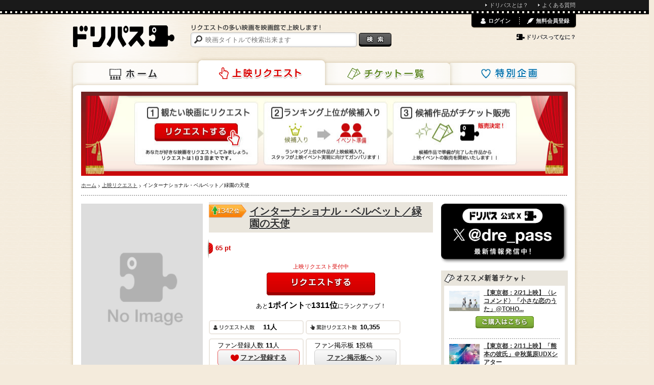

--- FILE ---
content_type: text/html; charset=utf-8
request_url: https://www.dreampass.jp/m2127
body_size: 15555
content:
<!DOCTYPE html>
<html lang="ja" xmlns:og="http://ogp.me/ns#">
  <head>
    <meta charset="UTF-8">
    <title>[映画]インターナショナル・ベルベット／緑園の天使を映画館で上映しよう！ | ドリパス</title>
    <meta name="description" content="インターナショナル・ベルベット／緑園の天使を映画館で上映しよう！ドリパスは、インターナショナル・ベルベット／緑園の天使をはじめリクエストの多い映画を映画館で上映します！みんなのリクエストであの映画の上映を実現させよう！">
    <meta name="keywords" content="インターナショナル・ベルベット／緑園の天使,ドリパス,dreampass,映画,再上映,映画館,共同購入">
    
    <link rel="canonical" href="/m2127" />
    <meta name="twitter:card" content="summary">
    <meta name="twitter:site" content="@dre_pass">
    <meta property="og:type" content="video.movie">
    <meta property="og:title" content="「インターナショナル・ベルベット／緑園の天使」を映画館で上映しよう！">
    <meta property="og:description" content="ドリパスはリクエストの多い映画を映画館で上映します！みんなのリクエストであの映画の上映を実現させよう！">
    <meta property="og:image" content="https://www.dreampass.jp/images/logo_sns.png">
    <meta property="og:url" content="https://www.dreampass.jp/m2127">
    <meta property="fb:admins" content="100000639980998">

    <link rel="shortcut icon" href="/favicon.ico">
    <link rel="apple-touch-icon-precomposed" href="/apple-touch-icon.png">

    <script>
//<![CDATA[
dp_all_in_one_data = {"user":{"id":null},"token":"B4c5VAya2A/I3QcEeRtiWZulxq9bIih2d3BiC7RETpQ703TnYVb3smJZej2vxiSdgkCW0tCKMPWohKyFhL47yA==","timestamp":1768985360,"viewable_smart_phone":null};
//]]>
</script>
    <link rel="stylesheet" media="all" href="//static.dreampass.jp/assets/application-5be4215c241a9ff6460741d884d4174fab8bae82ec60b80ce793584fd6371949.css" charset="utf-8" />
    <!--[if lt IE 9]>
    <script src="//html5shiv.googlecode.com/svn/trunk/html5.js" charset="utf-8"></script>
    <script src="//ie7-js.googlecode.com/svn/version/2.1(beta4)/IE9.js" charset="utf-8"></script>
    <![endif]-->
    <script src="//static.dreampass.jp/assets/application-2b4ccd8ef73768bd60b8f090c6d57fa47f858b04b41e1a0ae3b610333c5b3141.js" charset="utf-8"></script>
      <script type="text/javascript" src="https://maps.googleapis.com/maps/api/js?key=AIzaSyAruBCx6XLn6eSeKhkYTjB7T36BRFLvnFk&sensor=false"></script>
  <script type="text/javascript">
    $(function() {
      var map = new window.dreampass.RegionalDistributionMap("map_canvas", '[{"users_count":1,"request_logs_count":4,"recent_request_logs_count":0,"name":"神奈川県","lat":"35.447753","lng":"139.642514","type":"circle","prefecture":{"name":"神奈川県","lat":"35.447753","lng":"139.642514"},"region":{"name":"関東","lat":35.669012,"lng":139.744865}},{"users_count":1,"request_logs_count":9298,"recent_request_logs_count":65,"name":"兵庫県","lat":"34.691279","lng":"135.183025","type":"circle","prefecture":{"name":"兵庫県","lat":"34.691279","lng":"135.183025"},"region":{"name":"近畿","lat":34.551811,"lng":135.602531}},{"name":"新宿バルト９","lat":"35.6900177","lng":"139.7059021","type":"theater"},{"name":"横浜ブルク１３","lat":"35.45256042","lng":"139.63037109","type":"theater"},{"name":"T・ジョイ大泉","lat":"35.75301743","lng":"139.59481812","type":"theater"},{"name":"T・ジョイ蘇我","lat":"35.59331512","lng":"140.11753845","type":"theater"},{"name":"T・ジョイ新潟万代","lat":"37.91633987","lng":"139.05300903","type":"theater"},{"name":"T・ジョイ長岡","lat":"37.45893478","lng":"138.82601929","type":"theater"},{"name":"梅田ブルク７","lat":"34.70048523","lng":"135.49874878","type":"theater"},{"name":"T・ジョイ京都","lat":"34.98268127","lng":"135.7545929","type":"theater"},{"name":"T・ジョイ東広島","lat":"34.40817261","lng":"132.74949646","type":"theater"},{"name":"T・ジョイ出雲","lat":"35.37752151","lng":"132.7562561","type":"theater"},{"name":"T・ジョイ博多","lat":"33.59014893","lng":"130.41993713","type":"theater"},{"name":"T・ジョイ久留米","lat":"33.31962585","lng":"130.5426178","type":"theater"},{"name":"T・ジョイリバーウォーク北九州","lat":"33.88579941","lng":"130.87535095","type":"theater"},{"name":"T・ジョイパークプレイス大分","lat":"33.19502258","lng":"131.65812683","type":"theater"},{"name":"鹿児島ミッテ１０","lat":"31.58459091","lng":"130.5426178","type":"theater"},{"name":"T・ジョイ稚内","lat":"45.41688919","lng":"141.67668152","type":"theater"},{"name":"札幌シネマフロンティア","lat":"43.06804657","lng":"141.35096741","type":"theater"},{"name":"大阪ステーションシティシネマ","lat":"34.7032547","lng":"135.4962616","type":"theater"},{"name":"ユナイテッド・シネマ豊洲","lat":"35.65499878","lng":"139.79272461","type":"theater"},{"name":"ユナイテッド・シネマとしまえん","lat":"35.742193","lng":"139.64822","type":"theater"},{"name":"ユナイテッド・シネマ入間","lat":"35.835698","lng":"139.387308","type":"theater"},{"name":"ユナイテッド・シネマ上里","lat":"36.238424","lng":"139.153212","type":"theater"},{"name":"ユナイテッド・シネマ南古谷","lat":"35.90379","lng":"139.515656","type":"theater"},{"name":"ユナイテッド・シネマ春日部","lat":"35.978076","lng":"139.755522","type":"theater"},{"name":"ユナイテッド・シネマ前橋","lat":"36.378519","lng":"139.078232","type":"theater"},{"name":"ユナイテッド・シネマ浦和","lat":"35.858658","lng":"139.658978","type":"theater"},{"name":"ユナイテッド・シネマ豊橋","lat":"34.744716","lng":"137.37199","type":"theater"},{"name":"ユナイテッド・シネマ稲沢","lat":"35.251577","lng":"136.771961","type":"theater"},{"name":"ユナイテッド・シネマ阿久比","lat":"34.919437","lng":"136.921993","type":"theater"},{"name":"ユナイテッド・シネマ新潟","lat":"37.899511","lng":"139.029037","type":"theater"},{"name":"ユナイテッド・シネマ金沢","lat":"36.590447","lng":"136.659252","type":"theater"},{"name":"ユナイテッド・シネマ札幌","lat":"43.064307","lng":"141.363281","type":"theater"},{"name":"ユナイテッド・シネマ大津","lat":"35.005113","lng":"135.879051","type":"theater"},{"name":"ユナイテッド・シネマ岸和田","lat":"34.468495","lng":"135.371448","type":"theater"},{"name":"ユナイテッド・シネマ福岡","lat":"33.591815","lng":"130.410791","type":"theater"},{"name":"ユナイテッド・シネマキャナルシティ13","lat":"33.588573","lng":"130.410905","type":"theater"},{"name":"ユナイテッド・シネマ長崎","lat":"32.752488","lng":"129.870216","type":"theater"},{"name":"ユナイテッド・シネマなかま","lat":"33.823653","lng":"130.722858","type":"theater"},{"name":"ヒューマントラストシネマ有楽町","lat":"35.674032","lng":"139.763061","type":"theater"},{"name":"ヒューマントラストシネマ渋谷","lat":"35.66425323","lng":"139.70257568","type":"theater"},{"name":"テアトル新宿","lat":"35.692249","lng":"139.705208","type":"theater"},{"name":"シネ・リーブル池袋","lat":"35.73014","lng":"139.709087","type":"theater"},{"name":"キネカ大森","lat":"35.589342","lng":"139.730274","type":"theater"},{"name":"新所沢レッツシネパーク","lat":"35.805284","lng":"139.455275","type":"theater"},{"name":"テアトル梅田","lat":"34.708598","lng":"135.499164","type":"theater"},{"name":"シネ・リーブル梅田","lat":"34.705564","lng":"135.490166","type":"theater"},{"name":"シネ・リーブル神戸","lat":"34.689616","lng":"135.192193","type":"theater"},{"name":"シネプレックス幕張","lat":"35.65088","lng":"140.042354","type":"theater"},{"name":"シネプレックス平塚","lat":"35.328501","lng":"139.358555","type":"theater"},{"name":"シネプレックス新座","lat":"35.817256","lng":"139.549356","type":"theater"},{"name":"シネプレックスわかば","lat":"35.949454","lng":"139.409796","type":"theater"},{"name":"シネプレックス幸手","lat":"36.06929","lng":"139.715696","type":"theater"},{"name":"シネプレックス水戸","lat":"36.36995","lng":"140.474354","type":"theater"},{"name":"シネプレックスつくば","lat":"36.05354","lng":"140.132278","type":"theater"},{"name":"シネプレックス岡崎","lat":"34.924645","lng":"137.17355","type":"theater"},{"name":"シネプレックス枚方","lat":"34.845367","lng":"135.698635","type":"theater"},{"name":"シネプレックス小倉","lat":"33.883527","lng":"130.887482","type":"theater"},{"name":"シネプレックス熊本","lat":"32.801705","lng":"130.719425","type":"theater"},{"name":"シネプレックス旭川","lat":"43.785223","lng":"142.409195","type":"theater"},{"name":"池袋HUMAXシネマズ","lat":"35.729816","lng":"139.715778","type":"theater"},{"name":"渋谷HUMAXシネマズ","lat":"35.661184","lng":"139.700257","type":"theater"},{"name":"横須賀HUMAXシネマズ","lat":"35.283392","lng":"139.662224","type":"theater"},{"name":"成田HUMAXシネマズ","lat":"35.793937","lng":"140.321661","type":"theater"},{"name":"銀座シネパトス","lat":"35.671661","lng":"139.766323","type":"theater"},{"name":"シネマート新宿","lat":"35.691997","lng":"139.705769","type":"theater"},{"name":"kino cinéma 心斎橋","lat":"34.672465","lng":"135.498478","type":"theater"},{"name":"チネチッタ","lat":"35.528315","lng":"139.695915","type":"theater"},{"name":"三越劇場","lat":"35.68630219","lng":"139.77372742","type":"theater"},{"name":"浜離宮朝日ホール","lat":"35.66438293","lng":"139.76669312","type":"theater"},{"name":"TOHOシネマズ 甲府","lat":"35.6233","lng":"138.527443","type":"theater"},{"name":"TOHOシネマズ ひたちなか","lat":"36.404662","lng":"140.588704","type":"theater"},{"name":"TOHOシネマズ 宇都宮","lat":"36.556014","lng":"139.93026","type":"theater"},{"name":"TOHOシネマズ 海老名","lat":"35.452894","lng":"139.395639","type":"theater"},{"name":"TOHOシネマズ ファボーレ富山","lat":"36.6631","lng":"137.170867","type":"theater"},{"name":"TOHOシネマズ 浜松","lat":"34.704902","lng":"137.729086","type":"theater"},{"name":"TOHOシネマズ 岐阜","lat":"35.362327","lng":"136.728711","type":"theater"},{"name":"TOHOシネマズ 高知","lat":"33.576723","lng":"133.542295","type":"theater"},{"name":"TOHOシネマズ 長崎","lat":"32.762569","lng":"129.864581","type":"theater"},{"name":"TOHOシネマズ 大分わさだ","lat":"33.189133","lng":"131.582914","type":"theater"},{"name":"TOHOシネマズ 橿原","lat":"34.50582123","lng":"135.76309204","type":"theater"},{"name":"MOVIX清水","lat":"35.010697","lng":"138.492836","type":"theater"},{"name":"池袋シネマ・ロサ","lat":"35.732875","lng":"139.709162","type":"theater"},{"name":"ユナイテッド・シネマトリアス久山","lat":"33.654959","lng":"130.493882","type":"theater"},{"name":"MOVIX利府","lat":"38.330211","lng":"140.975334","type":"theater"},{"name":"MOVIX仙台","lat":"38.227258","lng":"140.876348","type":"theater"},{"name":"MOVIXつくば","lat":"36.086841","lng":"140.083897","type":"theater"},{"name":"MOVIX宇都宮","lat":"36.492801","lng":"139.907785","type":"theater"},{"name":"MOVIX伊勢崎","lat":"36.332863","lng":"139.159692","type":"theater"},{"name":"MOVIXさいたま","lat":"35.894422","lng":"139.635369","type":"theater"},{"name":"MOVIX川口","lat":"35.807547","lng":"139.714161","type":"theater"},{"name":"MOVIX三郷","lat":"35.842482","lng":"139.854835","type":"theater"},{"name":"MOVIX柏の葉","lat":"35.893778","lng":"139.951387","type":"theater"},{"name":"MOVIX亀有","lat":"35.764518","lng":"139.852842","type":"theater"},{"name":"MOVIX昭島","lat":"35.715263","lng":"139.363196","type":"theater"},{"name":"MOVIX橋本","lat":"35.594506","lng":"139.348909","type":"theater"},{"name":"MOVIX清水","lat":"35.010596","lng":"138.492873","type":"theater"},{"name":"MOVIX三好","lat":"35.093332","lng":"137.077783","type":"theater"},{"name":"MOVIX橿原","lat":"34.529682","lng":"135.797017","type":"theater"},{"name":"MOVIX八尾","lat":"34.632537","lng":"135.606026","type":"theater"},{"name":"MOVIX堺","lat":"34.59909","lng":"135.447937","type":"theater"},{"name":"MOVIXココエあまがさき","lat":"34.733462","lng":"135.431459","type":"theater"},{"name":"MOVIX京都","lat":"35.009331","lng":"135.767792","type":"theater"},{"name":"MOVIX倉敷","lat":"34.603612","lng":"133.745056","type":"theater"},{"name":"MOVIX日吉津","lat":"35.446162","lng":"133.384488","type":"theater"},{"name":"MOVIX周南","lat":"34.019514","lng":"131.861832","type":"theater"},{"name":"TOHOシネマズ おいらせ下田","lat":"40.601865","lng":"141.420111","type":"theater"},{"name":"TOHOシネマズ 秋田","lat":"39.662886","lng":"140.159639","type":"theater"},{"name":"TOHOシネマズ 日劇","lat":"35.673731","lng":"139.762701","type":"theater"},{"name":"TOHOシネマズ 有楽座","lat":"35.673073","lng":"139.76166","type":"theater"},{"name":"TOHOシネマズ スカラ座","lat":"35.673099","lng":"139.759123","type":"theater"},{"name":"TOHOシネマズ みゆき座","lat":"35.673125","lng":"139.759059","type":"theater"},{"name":"TOHOシネマズ シャンテ","lat":"35.673533","lng":"139.760529","type":"theater"},{"name":"TOHOシネマズ 六本木ヒルズ","lat":"35.660382","lng":"139.729954","type":"theater"},{"name":"TOHOシネマズ 渋谷","lat":"35.659109","lng":"139.698934","type":"theater"},{"name":"TOHOシネマズ 西新井","lat":"35.77519","lng":"139.785873","type":"theater"},{"name":"TOHOシネマズ 南大沢","lat":"35.614849","lng":"139.379958","type":"theater"},{"name":"TOHOシネマズ 府中","lat":"35.671731","lng":"139.480959","type":"theater"},{"name":"TOHOシネマズ 錦糸町　オリナス","lat":"35.701255","lng":"139.815785","type":"theater"},{"name":"TOHOシネマズ ららぽーと船橋","lat":"35.685675","lng":"139.991352","type":"theater"},{"name":"TOHOシネマズ 市川コルトンプラザ","lat":"35.717842","lng":"139.933974","type":"theater"},{"name":"TOHOシネマズ 八千代緑が丘","lat":"35.72974","lng":"140.072891","type":"theater"},{"name":"TOHOシネマズ 流山おおたかの森","lat":"35.871299","lng":"139.926313","type":"theater"},{"name":"TOHOシネマズ 小田原","lat":"35.28383","lng":"139.187612","type":"theater"},{"name":"TOHOシネマズ 川崎","lat":"35.53165","lng":"139.700248","type":"theater"},{"name":"TOHOシネマズ ららぽーと横浜","lat":"35.516491","lng":"139.566683","type":"theater"},{"name":"TOHOシネマズ 上大岡","lat":"35.407494","lng":"139.594622","type":"theater"},{"name":"TOHOシネマズ 水戸内原","lat":"36.374407","lng":"140.358575","type":"theater"},{"name":"TOHOシネマズ 名古屋ベイシティ","lat":"35.103896","lng":"136.864391","type":"theater"},{"name":"TOHOシネマズ 津島","lat":"35.174773","lng":"136.746479","type":"theater"},{"name":"TOHOシネマズ 東浦","lat":"34.979166","lng":"136.97421","type":"theater"},{"name":"TOHOシネマズ 木曽川","lat":"35.349418","lng":"136.773581","type":"theater"},{"name":"TOHOシネマズ サンストリート浜北","lat":"34.796149","lng":"137.761467","type":"theater"},{"name":"TOHOシネマズ ららぽーと磐田","lat":"34.751557","lng":"137.840296","type":"theater"},{"name":"TOHOシネマズ モレラ岐阜","lat":"35.456126","lng":"136.672923","type":"theater"},{"name":"TOHOシネマズ 高岡","lat":"36.724301","lng":"137.016886","type":"theater"},{"name":"TOHOシネマズ 上田","lat":"36.399731","lng":"138.244332","type":"theater"},{"name":"TOHOシネマズ 梅田","lat":"34.703624","lng":"135.500003","type":"theater"},{"name":"TOHOシネマズ なんば","lat":"34.665652","lng":"135.501024","type":"theater"},{"name":"TOHOシネマズ 泉北","lat":"34.479816","lng":"135.500257","type":"theater"},{"name":"TOHOシネマズ 鳳","lat":"34.524891","lng":"135.459255","type":"theater"},{"name":"TOHOシネマズ 二条","lat":"35.010473","lng":"135.741114","type":"theater"},{"name":"TOHOシネマズ 西宮ＯＳ","lat":"34.743975","lng":"135.359992","type":"theater"},{"name":"TOHOシネマズ 伊丹","lat":"34.781699","lng":"135.423696","type":"theater"},{"name":"TOHOシネマズ 岡南","lat":"34.6034","lng":"133.940585","type":"theater"},{"name":"TOHOシネマズ 緑井","lat":"34.466372","lng":"132.476338","type":"theater"},{"name":"TOHOシネマズ 新居浜","lat":"33.954538","lng":"133.268531","type":"theater"},{"name":"TOHOシネマズ 天神・ソラリア館","lat":"33.589291","lng":"130.398811","type":"theater"},{"name":"TOHOシネマズ 福津","lat":"33.753532","lng":"130.494014","type":"theater"},{"name":"TOHOシネマズ 直方","lat":"33.769266","lng":"130.749618","type":"theater"},{"name":"TOHOシネマズ 光の森","lat":"32.859366","lng":"130.785495","type":"theater"},{"name":"TOHOシネマズ はません","lat":"32.770352","lng":"130.727857","type":"theater"},{"name":"TOHOシネマズ 宇城","lat":"32.59777","lng":"130.704339","type":"theater"},{"name":"TOHOシネマズ 与次郎","lat":"31.570492","lng":"130.565468","type":"theater"},{"name":"静岡東宝会館","lat":"34.972922","lng":"138.380157","type":"theater"},{"name":"TOHOシネマズ 日本橋","lat":"35.6868891","lng":"139.774874","type":"theater"},{"name":"OSシネマズ 神戸ハーバーランド","lat":"34.679792","lng":"135.182122","type":"theater"},{"name":"アキバシアター","lat":"35.700226","lng":"139.774166","type":"theater"},{"name":"よみうりホール","lat":"35.675605","lng":"139.762898","type":"theater"},{"name":"布施ラインシネマ","lat":"34.664373","lng":"135.560894","type":"theater"},{"name":"TOHOシネマズ新宿","lat":"35.695299","lng":"139.702017","type":"theater"},{"name":"TOHOシネマズ くずはモール","lat":"34.861263","lng":"135.678008","type":"theater"},{"name":"TOHOシネマズ アミュプラザおおいた","lat":"33.233269","lng":"131.606124","type":"theater"},{"name":"TOHOシネマズ ららぽーと富士見","lat":"35.860652","lng":"139.54797","type":"theater"},{"name":"吉祥寺プラザ","lat":"35.706657","lng":"139.580548","type":"theater"},{"name":"TOHOシネマズ 柏","lat":"35.832332","lng":"140.011942","type":"theater"},{"name":"TOHOシネマズ 仙台","lat":"38.2590216","lng":"140.8791329","type":"theater"},{"name":"アースシネマズ姫路","lat":"34.827438","lng":"134.693761","type":"theater"},{"name":"シネマサンシャイン平和島","lat":"35.584031","lng":"139.740732","type":"theater"},{"name":"シネマサンシャイン下関","lat":"33.949379","lng":"130.922403","type":"theater"},{"name":"吉祥寺オデヲン","lat":"35.702844","lng":"139.581107","type":"theater"},{"name":"大洋映画劇場","lat":"33.593093","lng":"130.405092","type":"theater"},{"name":"角川シネマ新宿","lat":"35.692111","lng":"139.705771","type":"theater"},{"name":"TOHOシネマズ 上野","lat":"35.706822","lng":"139.773168","type":"theater"},{"name":"TOHOシネマズ 赤池","lat":"35.118921","lng":"137.022134","type":"theater"},{"name":"桜坂劇場","lat":"26.214803","lng":"127.690123","type":"theater"},{"name":"秋葉原UDXシアター","lat":"35.700706","lng":"139.772821","type":"theater"},{"name":"TOHOシネマズ 日比谷","lat":"35.673296","lng":"139.759393","type":"theater"},{"name":"渋谷 ユーロライブ","lat":"35.659326","lng":"139.695285","type":"theater"},{"name":"札幌プラザ2・5","lat":"43.057121","lng":"141.350485","type":"theater"},{"name":"有楽町スバル座","lat":"35.675038","lng":"139.76171","type":"theater"},{"name":"TOHOシネマズ 錦糸町　楽天地","lat":"35.69663","lng":"139.815728","type":"theater"},{"name":"TOHOシネマズ 熊本サクラマチ","lat":"32.800679","lng":"130.703636","type":"theater"},{"name":"盛岡中央映画劇場","lat":"39.703302","lng":"141.14749","type":"theater"},{"name":"大津アレックスシネマ","lat":"35.01082","lng":"135.86655","type":"theater"},{"name":"kino cinema天神","lat":"33.585266","lng":"130.394715","type":"theater"},{"name":"JMAX THEATER 上越","lat":"37.148797","lng":"138.259291","type":"theater"},{"name":"ポレポレシネマズいわき小名浜","lat":"36.946998","lng":"140.905176","type":"theater"},{"name":"ところざわサクラタウン","lat":"35.797637","lng":"139.508097","type":"theater"},{"name":"銀座ブロッサム中央会館","lat":"35.67162629","lng":"139.77113471","type":"theater"},{"name":"サツゲキ","lat":"43.05715122","lng":"141.35050359","type":"theater"},{"name":"テアトルサンク","lat":"36.06193259","lng":"136.21841907","type":"theater"},{"name":"シネプラザ サントムーン","lat":"35.10878462","lng":"138.90376098","type":"theater"},{"name":"宮崎キネマ館","lat":"31.91371976","lng":"131.423278","type":"theater"},{"name":"フォーラム山形","lat":"38.2483178","lng":"140.3322362","type":"theater"},{"name":"フォーラム福島","lat":"37.76104441","lng":"140.46032613","type":"theater"},{"name":"ジストシネマ和歌山","lat":"34.239175","lng":"135.15339","type":"theater"},{"name":"呉ポポロシアター","lat":"34.24591979","lng":"132.56609043","type":"theater"},{"name":"福山駅前シネマモード","lat":"34.48828036","lng":"133.363994","type":"theater"},{"name":"豊岡劇場","lat":"35.54613979","lng":"134.82460787","type":"theater"},{"name":"シアターギルド代官山","lat":"35.64940078","lng":"139.70203164","type":"theater"},{"name":"福山エーガル8シネマズ","lat":"34.54438457","lng":"133.35740432","type":"theater"},{"name":"花博記念ホール","lat":"34.71206998","lng":"135.57857731","type":"theater"},{"name":"共済ホール","lat":"43.06654263","lng":"141.35497812","type":"theater"},{"name":"TOHOシネマズ セブンパーク天美","lat":"34.59165","lng":"135.543088","type":"theater"},{"name":"TOHOシネマズ ららぽーと福岡","lat":"33.56530547","lng":"130.43838314","type":"theater"},{"name":"TOHOシネマズ 市原","lat":"35.50856302","lng":"140.10350898","type":"theater"},{"name":"伏見ミリオン座","lat":"35.17016453","lng":"136.8992024","type":"theater"},{"name":"センチュリーシネマ","lat":"35.163555","lng":"136.908095","type":"theater"},{"name":"TOHOシネマズ 池袋","lat":"35.73218895","lng":"139.71540782","type":"theater"},{"name":"TOHOシネマズ 立川立飛","lat":"35.71455122","lng":"139.416496","type":"theater"},{"name":"ミハマ7プレックス","lat":"26.3155524","lng":"127.75727742","type":"theater"},{"name":"TOHOシネマズ なんば【別館】","lat":"34.66580183","lng":"135.50315967","type":"theater"},{"name":"TOHOシネマズ梅田【別館】","lat":"34.70388004","lng":"135.50071549","type":"theater"},{"name":"シネマスコーレ","lat":"35.16972516","lng":"136.87893814","type":"theater"},{"name":"TOHOシネマズ ららぽーと門真","lat":"34.0","lng":"135.0","type":"theater"},{"name":"Hall Mixa（ホールミクサ）","lat":"35.73000641","lng":"139.71488444","type":"theater"},{"name":"TOHOシネマズ すすきの","lat":"43.05512726","lng":"141.3527022","type":"theater"}]');
      map.init(36, 137.5, 7);
    });
  </script>


    <meta name="csrf-param" content="authenticity_token" />
<meta name="csrf-token" content="QaSJC+Las5hBsfhlLp25It4wLHzYXn5vbN0wHQZHfMt98MS4jxacJes1hVz4QP/mx9V8AVP2ZuyzKf6TNr0Jlw==" />

    <noscript><p class="alert">JavaScriptを有効にして再度アクセスしてください。</p></noscript>
  </head>
  <body class="pcView pageRequest case_a" data-is-reloadable="true" data-ab-test-case="a">
<script>_dp_ga_query='rank=1342:134x&status=request';</script>
    <div id="attention_header"></div>
    <div id="topThinMenu"><div id="topThinMenuInner">
      <ul>
        <li><a href="/page/about" class="icon li">ドリパスとは？</a></li>
        <li><a href="/page/faq" class="icon li">よくある質問</a></li>
      </ul>
    </div></div>
    <div class="wrapper">
      <div class="container">
        <div class="page">

          <header class="header">
  
  <a class="logo" href="/"><img alt="ドリパス" src="//static.dreampass.jp/assets/logo-ccb5f89acdbba24ea4f1f92a04cbab0b7f26caffbfde8fe8cae5374cf8da06ba.png" width="200" height="43" /></a>
  <nav>
    <ul class="navi">
      <li class="naviHome"><a href="/">ホーム</a></li>
      <li class="naviRequest"><a href="/requests">上映リクエスト</a></li>
      <li class="naviTicket"><a href="/events">チケット一覧</a></li>
      <li class="naviSpecial"><a href="/special">特別企画</a></li>
    </ul>
  </nav>

  <div class="searchBox">
    <p><img alt="リクエストの多い映画を映画館で上映します！" src="//static.dreampass.jp/assets/copy-d8a73cdf520bec7757c289bb522d56b472197302ce8ceb4e01dfb35b58ff6b2f.gif" width="257" height="12" /></p>

    <form action="/search" id="search">
      <input type="text" name="query" placeholder="映画タイトルで検索出来ます" class="boxSizing searchInput", value="">
      <input type="submit" value="検索" class="btnSearch" />
    </form>

  </div>


  <div id="login_menu"></div>
</header>
<!-- // EO #header -->


          <div class="contents boxSizing clearfix">

            

<h1 class="mb7"><img width="960" height="166" alt="上映リクエストランキング" src="//static.dreampass.jp/assets/request/kv-3d1effa5f7183e1925a35500dd80ed14c50821c7d4e09719bdc178c4a7345895.jpg" /></h1>


            <ul class="breadcrumbs"><li itemscope="itemscope" itemtype="http://data-vocabulary.org/Breadcrumb"><a itemprop="url" href="/"><span itemprop="title">ホーム</span></a></li><li itemscope="itemscope" itemtype="http://data-vocabulary.org/Breadcrumb"><a itemprop="url" href="/requests"><span itemprop="title">上映リクエスト</span></a></li><li itemscope="itemscope" itemtype="http://data-vocabulary.org/Breadcrumb"><span itemprop="title">インターナショナル・ベルベット／緑園の天使</span></li></ul>

            


<section class="main">


  <p class="request bgRank boxSizing rank_over_100"><span class="current_rank">1342</span><span class="txtRank rank">位</span></p><p class="rank_change rank_up"></p>

  <div class="clearfix">
    <div class="leftMovie">
      <img width="240" alt="インターナショナル・ベルベット／緑園の天使" class="middle" src="//static.dreampass.jp/assets/noimage_80-5953f120140fa727e0bf0b6aa4f6a2b02157c98ca246bd75587e5dc436226f88.png" />
    </div>

    <div class="rightMovie">

      <h1 class="hMovie ">
        <a href="/m2127">インターナショナル・ベルベット／緑園の天使</a>
      </h1>

      <div class="request barShadow boxSizing"><p id="barRequest22301" class="barRequest boxSizing" style="width: 1%;"><span class="barRequestPoint"><span id="pointNum22301" class="pointNum">65</span> pt</span></p></div>

      <p class="f11 red center mb5" id="actionPrev">上映リクエスト受付中</p>
      
      <div id="product_action" data-product-id="22301">
        <div id="request_btn_area" data-product-id="22301">
          <a data-remote-url="/api/products/22301/requests" id="new_request_22301" class="need_login new_request request pointer btn btnRequest" data-remote="true" rel="nofollow" data-method="post" href="javascript:alert(&#39;Loading...この機能を読み込み中です。数秒待ってから再度お試しください。&#39;);"><span id="requestBtnText">リクエストする</span></a>
        </div>

      </div>

      <div class="rank_digest center mb20">あと<span class="strong"><span class="point_to_upper">1</span>ポイント</span>で<span class="strong"><span class="next_rank">1311</span>位</span>にランクアップ！</div>

      <ul class="block mt12">
        <li class="request userBox inlineBlock"><span  id="usersCount">11</span>人</li>
        <li class="request totalBox inlineBlock"><span id="requestsCount">10,355</span></li>
        <li class="funBox inlineBlock">ファン登録人数 <span id="funsCount22301" class="bold">11</span>人
          <div id="funBtnArea22301" class="mt3">
            <a id="funBtn22301" data-product-id="22301" class="btnFun joinFun need_login more" href="javascript:alert('この機能は読み込み中です。しばらくお待ちください。')"><span class="icon iconJoinFun">ファン登録する</span></a>
          </div>
        </li>
        <li class="funBox inlineBlock">ファン掲示板 <span id="funsPostCount22301" class="bold">1</span>投稿
          <div class="mt3">
            <a class="more boxSizing hover" href="/requests/22301/community_comments"><span class="icon iconNext">ファン掲示板へ</span></a>
          </div>
        </li>
      </ul>
      <div class="center">
        <a href="#" class="f10" onclick="dreampass.bookmarks.showBookmarkModal();return false;">ファン登録すると3つの利点があります（クリックで確認）</a>    </div>
      </div>
  </div>

    <div class="mb15 bgLightGray radiusS" id="detailInfo" style="margin-top: 15px;">

    <dl class="f13 inlineBlock mr10 mb10">
      <dt class="gray">製作年</dt>
      <dd><a href="/search/produced_year/1978/1978">1978</a>年</dd>
    </dl>

  </div>


  <div class="clearfix relative mb25 dotlineTop">
    <ul class="clearfix rightBox">
  <li class="btnSocial ticket h hSocial">友達にも教えよう!!</li>
  <li class="btnSocial pr5"><div class="fb-like" data-href="https://www.dreampass.jp/m2127" data-send="false" data-layout="button_count" data-width="97" data-show-faces="false"></div></li>
  <li class="btnSocial" style="width:112px;"><a href="https://twitter.com/share" class="twitter-share-button" data-url="https://www.dreampass.jp/m2127" data-lang="ja" data-via="dre_pass" data-related="dre_pass">ポスト</a></li>
  <li class="btnSocial" style="width:65px;"><div class="g-plusone" data-size="medium" data-href="https://www.dreampass.jp/m2127"></div></li>
</ul>

  </div>

  


  <section id="comment_part" class="mb30">
      <div id="showAllComments" class="gray f11 rightDown"><a href="#" class="need_login">映画館で観たいワケに該当しないコメントも全て表示</a></div>
      <h2 class="request h hMessage">私がこの作品を映画館で観たいワケ</h2>
  <div id="new_comments"></div>

  <div id="comments_wrapper" data-product-id="22301" data-commentable-id="22301" data-commentable-type="Product::Movie">
    <div id="comments">
      <!-- Message -->
<ul class="clearfix mb12 comment_elem" id="comment_66329" data-need-vote-check="true" data-comment-id="66329">
  <li class="messageLeft">
    <a href="javascript:void(0)" class="messageImg hover"><img width="60" height="60" alt="匿名" class="middle lazy" data-src="//static.dreampass.jp/assets/noimage_168-d848837a26abadbc0a3c7292dd631d44e9494c1aaac5e0a4832c7d8546ddf08a.gif" src="[data-uri]" /></a>
    <a href="javascript:void(0)" class="gray inlineBlock pt5">匿名</a>
  </li>

  <li class="rightBox boxSizing arrowBox word">
    <p class="mb5">エリザベス・テイラー主演の「緑園の天使」の続編で若き日のテイタム・オニールとフランシス・レイの美しいテーマ曲のハーモニーは劇場で観る価値は十分あります。ラストは感動。現在、DVD化もされておらず、テレビ放映も知る限り一回のみ。幻の名作です。クリストファー・プラマー、アンソニー・ホプキンス共演です。</p>
    <div class="comment_controll">
      <p class="comment_delete destroy_comment_wrapper" data-user-id="250263" data-comment-id="66329" data-product-id="22301"></p>
      <p class="comment_at f11 gray"><a href="/m2127/c66329">2020年03月12日 18:36</a></p>
      <div class="comment_vote">
        <a data-remote-url="/api/comments/66329/vote" data-comment-id="66329" class="vote_btn vote_up need_login" data-remote="true" rel="nofollow" data-method="post" href="javascript:alert(&#39;Loading...この機能を読み込み中です。数秒待ってから再度お試しください。&#39;);"><span class="icon_vote_up">↑</span><span class="vote_btn_text">共感！</span></a>
        <span onclick="dreampass.comments.votes.toggleVoters(66329)" class="vote_count">1</span>
        <a data-remote-url="/api/comments/66329/vote?down=true" data-comment-id="66329" class="vote_btn vote_down need_login" data-remote="true" rel="nofollow" data-method="post" href="javascript:alert(&#39;Loading...この機能を読み込み中です。数秒待ってから再度お試しください。&#39;);"><span class="icon_vote_down">↓</span></a>
        <span class="comment_fblike"><iframe class="lazy" data-src="//www.facebook.com/plugins/like.php?href=https%3A%2F%2Fwww.dreampass.jp%2Fm2127%2Fc66329&amp;send=false&amp;layout=button_count&amp;width=150&amp;show_faces=false&amp;font&amp;colorscheme=light&amp;action=like&amp;height=21" scrolling="no" frameborder="0" style="border:none; overflow:hidden; width:150px; height:21px;" allowTransparency="true"></iframe></span>
      </div>
    </div>
  </li>
</ul>
<!-- /Message -->


    </div>
  </div>

  <p class="mb20" id="more_button">
  </p>
  <script type="text/javascript">
    $(function(){
      dreampass.common.onCompleteUserDataLoad(dreampass.comments.initHtmlByLoginStatus);
    })
  </script>
  

    <div id="comment_form_wrapper" class="bgGray" style="padding:10px 96px;" data-commentable-type="Product::Movie">
  <p class="mb5" id="commentSubTitle">この映画の良い所をどんどん広めてファンを増やそう！</p>
  <form class="new_comment" id="new_comment" action="/api/product_movies/22301/comments.json" accept-charset="UTF-8" data-remote="true" method="post"><input name="utf8" type="hidden" value="&#x2713;" /><input type="hidden" name="authenticity_token" value="Wi4b2g6qyewUR2AKWr4H142eLNgT3fQxmCXbO9O14qtmelZpY2bmUb7DHTOMY0ETlHt8pZh17LJH0RW140+X9w==" />

    <textarea id="comment_area" placeholder="ファンだからこそ知っている”観どころ”や作品に関する”エピソード”などを自由に投稿してください" style="width:99%;height:90px;" class="need_login mb5" name="comment[body]">
</textarea>

    <input type="submit" name="commit" value="送信する" class="need_login request btn btnSubmit pointer" id="comment_button" data-disable-with="送信する" />
    <div class="additional">＊「映画館で観たいワケ」を書き込んでください。（それ以外のコメントを書き込まれた場合、非表示になる場合がございます。）<br><a class='blue' href='/requests/22301/community_comments'>それ以外の投稿はファン掲示板をご利用ください</a></div>
</form></div>

  </section>

  
<section class="mb30">
  <h2 class="request h hRequestMap">リクエストの地域分布</h2>

  <div id="map_canvas_wrapper" style="width: 690px; height: 280px;">
    <div id="map_canvas" style="width: 100%; height: 100%;"></div>
  </div>

</section>


  <section class="mb30 otherReqest">
  <h2 class="f14 mb10">
    「インターナショナル・ベルベット／緑園の天使」をリクエストした人は、他にこんな作品をリクエストしています。
  </h2>
  <ul class="inlineBlock">

    <li class="center">
    <a class="hover otherImg" href="/m332656"><img width="130" height="183" alt="ワルキューレ" class="middle lazy" data-src="//static.dreampass.jp/uploads/poster/48493/poster_photo_source_10397/fit_small_7410c4c00bf9a9ef09a6.jpg" src="[data-uri]" /></a>
    <span class="f11 pt5"><a href="/m332656">ワルキューレ</a></span>
    </li>


    <li class="center">
    <a class="hover otherImg" href="/m3272"><img width="130" height="183" alt="追いつめられて" class="middle lazy" data-src="//static.dreampass.jp/uploads/poster/7660/poster_photo_source_597/fit_small_b75a75929c700cda1802.jpg" src="[data-uri]" /></a>
    <span class="f11 pt5"><a href="/m3272">追いつめられて</a></span>
    </li>


    <li class="center">
    <a class="hover otherImg" href="/m237101"><img width="130" height="183" alt="映画クレヨンしんちゃん　嵐を呼ぶアッパレ！戦国大合戦" class="middle lazy" data-src="//static.dreampass.jp/assets/noimage_80-5953f120140fa727e0bf0b6aa4f6a2b02157c98ca246bd75587e5dc436226f88.png" src="[data-uri]" /></a>
    <span class="f11 pt5"><a href="/m237101">映画クレヨンしんちゃん　嵐を呼ぶアッパレ！戦国大合戦</a></span>
    </li>


    <li class="center">
    <a class="hover otherImg" href="/m143175"><img width="130" height="183" alt="エロス＋虐殺" class="middle lazy" data-src="//static.dreampass.jp/assets/noimage_80-5953f120140fa727e0bf0b6aa4f6a2b02157c98ca246bd75587e5dc436226f88.png" src="[data-uri]" /></a>
    <span class="f11 pt5"><a href="/m143175">エロス＋虐殺</a></span>
    </li>


    <li class="center">
    <a class="hover otherImg" href="/m3890"><img width="130" height="183" alt="オルフェ" class="middle lazy" data-src="//static.dreampass.jp/assets/noimage_80-5953f120140fa727e0bf0b6aa4f6a2b02157c98ca246bd75587e5dc436226f88.png" src="[data-uri]" /></a>
    <span class="f11 pt5"><a href="/m3890">オルフェ</a></span>
    </li>

  </ul>
</section>


  
  


</section><!-- /main -->

<div style="display:none;">
  <div id="request_modal_wrapper">
    <div class="popupBox boxSizing">
      <h1 class="popup h hPopRequest mb20">リクエスト完了</h1>
      <p class="f15 center mb20 requestSubMsg"></p>
      <div class="bgGray radius mb15">
        <p class="popup h hShare ma mb20">みんなを誘って投票が集まれば、映画館で上映できます！！</p>
        <ul class="clearfix" style="margin-left:70px;"> 
          <li class="btnSocial pr5"><div class="fb-like" data-send="false" data-layout="button_count" data-width="97" data-show-faces="false"></div></li>
          <li class="btnSocial" style="width:95px;"><a href="https://twitter.com/share" class="twitter-share-button" data-via="dre_pass" data-lang="ja">ポスト</a></li>
          <li class="btnSocial" style="width:65px;"><div class="g-plusone" data-size="medium"></div></li>
        </ul>
      </div>
      <p class="clear gray note f11">
      ※ランキング上位の作品から上映候補作品に追加されます。上映候補作品の中からドリパスが上映イベント開催の準備を行ってまいります。
      </p>
      <p class="popup btn btnClose pointer hover" onclick="$.colorbox.close();">閉じる</p>
    </div>
  </div>
</div>

<script type="text/javascript">
$(function() {
  dreampass.common.onCompleteUserDataLoad(dreampass.requests.initHtmlByUserStatus)

  $(".leftMovie > img").bind('load', function(){
    $(".leftMovie").center({horizontal: false});
  });

});

</script>





            <div class="side">
              
  
<section class="mb10">
  <a href="https://x.com/dre_pass"><img alt="ドリパス君Xアカウント" width="250" src="//static.dreampass.jp/uploads/banner_photo/source/31/61dcdcc005b0165bfc80.png" /></a>
</section>


  <section class="mb10">
  <h2 class="home hSide sideNewEvent"></h2>
  <ul class="sideBox f12">
    <li class="dotline">
      <div style="">
            <a href="/e6168" class="hover">
              <img width="60" alt="【東京都：2/21上映】〈レコメンド〉「小さな恋のうた」@TOHOシネマズ日本橋" class="middle lazy" data-src="//static.dreampass.jp/uploads/Event/6168/photo_source_19369/fill_small_ad62d4060026ca7a484f.jpg" src="[data-uri]" />
            </a>
        <div class="verticalCentering goodTitle">
        <a href="/e6168">【東京都：2/21上映】〈レコメンド〉「小さな恋のうた」@TOHO...</a>
        </div>
      </div>
      <div class="center mt10 mb10">
        <a href="/e6168" class="purchaseItem">ご購入はこちら</a>
      </div>
    </li>
    <li class="dotline">
      <div style="">
            <a href="/e6164" class="hover">
              <img width="60" alt="【東京都：2/11上映】「熊本の彼氏」＠秋葉原UDXシアター" class="middle lazy" data-src="//static.dreampass.jp/uploads/Event/6164/photo_source_19364/fill_small_533cd1e6ee59ef9d78ac.jpg" src="[data-uri]" />
            </a>
        <div class="verticalCentering goodTitle">
        <a href="/e6164">【東京都：2/11上映】「熊本の彼氏」＠秋葉原UDXシアター</a>
        </div>
      </div>
      <div class="center mt10 mb10">
        <a href="/e6164" class="purchaseItem">ご購入はこちら</a>
      </div>
    </li>
    <li class="dotline">
      <div style="">
            <a href="/e6166" class="hover">
              <img width="60" alt="【東京都：2/11上映】「mellow メロウ」＠秋葉原UDXシアター" class="middle lazy" data-src="//static.dreampass.jp/uploads/Event/6166/photo_source_19367/fill_small_921845444a6e206618d6.jpg" src="[data-uri]" />
            </a>
        <div class="verticalCentering goodTitle">
        <a href="/e6166">【東京都：2/11上映】「mellow メロウ」＠秋葉原UDXシアター</a>
        </div>
      </div>
      <div class="center mt10 mb10">
        <a href="/e6166" class="purchaseItem">ご購入はこちら</a>
      </div>
    </li>
  </ul>
</section>

  <section class="mb10">
  <h2 class="home" style="background: #e9e5dc; padding: 7px;">ドリパスからのお知らせ</h2>
  <ul class="sideBox">
    <li class="dotline blue pointer" onclick="dreampass.common.showCommonModal('チケット未購入時のチケット料金引き落としについて', 'info', 'アクセス集中時のエラーや、購入を途中で中止した際など、購入完了に至らなかった場合でも、お支払い方法によっては操作の履歴として利用明細に記載される場合や、利用内容の確認メールが送信される場合がございます。<br />また、一部のプリベイト式のクレジットカードでは、一度引き落とされたように表示されますが、追って引き落とし金額は戻りますのでご安心ください。<br />エラーが表示された場合は、必ずマイページでチケットの購入履歴をご確認ください。<br />購入履歴に表示がない場合、購入は完了していません。');">チケット未購入時のチケット料金引き落としについて</li>
    <li class="dotline blue pointer" onclick="dreampass.common.showCommonModal('お問い合わせ対応時間について', 'info', 'お問い合わせ内容により、数日以上のお時間をいただく場合やお答えできない場合がございます。<br />また、回答の時間指定やお電話での回答はお受けできませんのであらかじめご了承ください。<br /><br />▼メール対応時間：午前10時～午後6時（土日祝を除く）▼');">お問い合わせ対応時間について</li>
  </ul>
</section>

  <section class="mb10">
  <h2 class="home hSide sideFollow">ドリパスをフォローする</h2>
  <ul class="sideBox2 inlineBlock clearfix">
    <li class="mb12 pt2 sb1" style="width: 218px;overflow: hidden"><a href="https://twitter.com/dre_pass" class="twitter-follow-button" data-show-count="true" data-lang="ja" data-show-screen-name="false">@dre_passさんをフォロー</a></li>
    <li class="pr10 sb1"><div class="fb-like" data-href="https://www.facebook.com/dreampass" data-send="false" data-layout="button_count" data-width="103" data-show-faces="false"></div></li>
    <li class="sb1"><div class="g-plusone" data-size="medium"></div></li>
  </ul>
</section>
  


<section class="mb10">
  <h2 class="rs hSide sideContribution">貢献度ランキング</h2>

  <ul class="sideBox f12 contributionBox">


    <li class="dotline clearfix">
      <span class="rs no no1 verticalCentering">1位</span>

      <a class="sideUser hover" href="/u70320"><img height="40" width="40" alt="名無し" class="middle lazy" data-src="//static.dreampass.jp/assets/noimage_168-d848837a26abadbc0a3c7292dd631d44e9494c1aaac5e0a4832c7d8546ddf08a.gif" src="[data-uri]" /></a>

      <span class="sideName">
        <a href="/u70320">名無し</a><br>
        <span class="gray">9298票</span>
      </span>
    </li>


    <li class="dotline clearfix">
      <span class="rs no no2 verticalCentering">2位</span>

      <a class="sideUser hover" href="javascript:void(0)"><img height="40" width="40" alt="匿名" class="middle lazy" data-src="//static.dreampass.jp/assets/noimage_168-d848837a26abadbc0a3c7292dd631d44e9494c1aaac5e0a4832c7d8546ddf08a.gif" src="[data-uri]" /></a>

      <span class="sideName">
        <a href="javascript:void(0)">匿名</a><br>
        <span class="gray">553票</span>
      </span>
    </li>


    <li class="dotline clearfix">
      <span class="rs no no3 verticalCentering">3位</span>

      <a class="sideUser hover" href="javascript:void(0)"><img height="40" width="40" alt="匿名" class="middle lazy" data-src="//static.dreampass.jp/assets/noimage_168-d848837a26abadbc0a3c7292dd631d44e9494c1aaac5e0a4832c7d8546ddf08a.gif" src="[data-uri]" /></a>

      <span class="sideName">
        <a href="javascript:void(0)">匿名</a><br>
        <span class="gray">154票</span>
      </span>
    </li>


    <li class="dotline clearfix">
      <span class="rs no no4 verticalCentering">4位</span>

      <a class="sideUser hover" href="javascript:void(0)"><img height="40" width="40" alt="匿名" class="middle lazy" data-src="//static.dreampass.jp/assets/noimage_168-d848837a26abadbc0a3c7292dd631d44e9494c1aaac5e0a4832c7d8546ddf08a.gif" src="[data-uri]" /></a>

      <span class="sideName">
        <a href="javascript:void(0)">匿名</a><br>
        <span class="gray">140票</span>
      </span>
    </li>


    <li class="dotline clearfix">
      <span class="rs no no5 verticalCentering">5位</span>

      <a class="sideUser hover" href="javascript:void(0)"><img height="40" width="40" alt="匿名" class="middle lazy" data-src="//static.dreampass.jp/assets/noimage_168-d848837a26abadbc0a3c7292dd631d44e9494c1aaac5e0a4832c7d8546ddf08a.gif" src="[data-uri]" /></a>

      <span class="sideName">
        <a href="javascript:void(0)">匿名</a><br>
        <span class="gray">140票</span>
      </span>
    </li>


  </ul>

</section>



  




            </div><!-- /side -->

            

            <div id="fb-root"></div>

          </div><!-- /contents -->

        </div><!-- /page -->
      </div><!-- /container -->
    </div><!-- /wrapper -->

    <p class="pageTop">
      <a class="hover" href="#wrapper"><img alt="ページの先頭へ" src="//static.dreampass.jp/assets/pagetop-b3da7873f24e84973d2d7639be0d7ce5023667f78f4eb403784df8895f555225.png" width="60" height="60" /></a>
    </p>

    <footer class="footer">
  <div class="footerInner boxSizing">
    <div class="leftBox">
      <h4>上映リクエスト</h4>
      <ul class="f11 decNone">
        <li><a href="/requests/indices#produced_year" class="icon li">年代から探す</a></li>
      </ul>
    </div>
    <div class="leftBox">
      <h4>チケット一覧</h4>
      <ul class="f11 decNone">
        <li><a href="/events" class="icon li">販売中のチケット</a></li>
        <li><a href="/special" class="icon li">特別企画</a></li>
      </ul>
    </div>
    <div class="leftBox">
      <h4>ドリパスについて</h4>
      <ul class="f11 decNone">
        <li><a href="/page/about" class="icon li">ドリパスとは？</a></li>
        <li><a href="/page/howto" class="icon li">ドリパスの使い方</a></li>
        <li><a href="/page/faq" class="icon li">よくある質問・お問い合わせ</a></li>
      </ul>
    </div>
    <div class="leftBox" style="width:190px;">
      <h4>その他</h4>
      <ul class="f11 decNone">
        <li><a href="/page/terms" class="icon li">利用規約</a></li>
        <li><a href="https://www.grandplan.jp/privacypolicy" class="icon li">プライバシーポリシー</a></li>
        <li><a href="/page/legal" class="icon li">特定商取引法に関する表示</a></li>
      </ul>
    </div>
    <p class="clear gray2 center f11"><small>© グランプラン株式会社.</small></p>
  </div>
</footer>

    <script type="text/javascript">
      //divをクリック
      $(function(){
        $(".clickLinkToInnerA").click(function(){
        window.location=$(this).find("a").attr("href");
        return false;
        });
        $(".heightBox").tile();

        //上下だけ中央
        $(".verticalCentering").center({
          horizontal: false
        });
      });

    </script>
        <script type="text/javascript">
$(function(){
  setTimeout(function(){
    (function(d, s, id) {
      var js, fjs = d.getElementsByTagName(s)[0];
      if (d.getElementById(id)) return;
      js = d.createElement(s); js.id = id; js.async = true;
      js.src = "//connect.facebook.net/ja_JP/all.js#xfbml=1&appId=338186052923169";
      js.charset='utf-8';
      fjs.parentNode.insertBefore(js, fjs);
    }(document, 'script', 'facebook-jssdk'));
  
    window.twttr = (function (d,s,id) {
      var t, js, fjs = d.getElementsByTagName(s)[0];
      if (! d.getElementById(id)) {
        js=d.createElement(s); js.id=id; js.async = true;
        js.src="https://platform.twitter.com/widgets.js"; js.charset='utf-8'; fjs.parentNode.insertBefore(js, fjs);
      }
      return window.twttr || (t = { _e: [], ready: function(f){ t._e.push(f) } });
    }(document, "script", "twitter-wjs"));
  
    window.___gcfg = {lang: 'ja'};
  
    (function() {
      var po = document.createElement('script'); po.type = 'text/javascript'; po.async = true; po.charset='utf-8';
      po.src = 'https://apis.google.com/js/plusone.js';
      var s = document.getElementsByTagName('script')[0]; s.parentNode.insertBefore(po, s);
    })();

    // functions for analytics social tracking
    function trackTwitter(intent_event) {
      if (intent_event) {
        var targetUrl;
        if (intent_event.target && intent_event.target.nodeName == 'IFRAME') {
          targetUrl  = "https://twitter.com/" + intent_event.data.screen_name;
        }
        _gaq.push(['_trackSocial', 'twitter', intent_event.type, targetUrl]);
        _gaq.push(['_trackEvent', "SocialAction", "Twitter:" + intent_event.type, track_uri, 1, true]); // 期間限定
      }
    }
  
    window.fbAsyncInit = function () {
      FB.Event.subscribe('edge.create', function(targetUrl) {
        _gaq.push(['_trackSocial', 'facebook', 'like', targetUrl]);
        _gaq.push(['_trackEvent', "SocialAction", "Facebook:like", track_uri, 1, true]); // 期間限定
      });
  
      FB.Event.subscribe('edge.remove', function(targetUrl) {
        _gaq.push(['_trackSocial', 'facebook', 'unlike', targetUrl]);
        _gaq.push(['_trackEvent', "SocialAction", "Facebook:unlike", track_uri, 1, true]); // 期間限定
      });
    };
  
    window.twttr.ready(function (twttr) {
      //event bindings
      twttr.events.bind('tweet', trackTwitter);
      twttr.events.bind('follow', trackTwitter);
      twttr.events.bind('unfollow', trackTwitter);
    });
    
  }, 2000)
});
</script>
<!--
<script src="//b.st-hatena.com/js/bookmark_button.js" charset="utf-8" async></script>
-->

    <div id="modals" style="display: none;">
  <div id="common_modal_wrapper">
    <div class="popupBox boxSizing">
      <h1 id="common_modal_msg" class="f18 bold center mb10"></h1>
      <div id="common_modal_submsg"></div>
      <p id="common_modal_close" class="popup btn btnClose pointer hover" onclick="$.colorbox.close();">閉じる</p>
    </div>
  </div>
</div>


    <script type="text/javascript">
  var _dp_page_cached = _dp_page_cached || false;
  var _dp_ga_query    = _dp_ga_query    || false;
  var _gaq = _gaq || [];
  var pluginUrl = '//www.google-analytics.com/plugins/ga/inpage_linkid.js';
  _gaq.push(['_require', 'inpage_linkid', pluginUrl]);
  _gaq.push(['_setDomainName', 'dreampass.jp']);
  _gaq.push(['_setAccount', 'UA-32498017-1']);
  _gaq.push(["_setCustomVar", 5, "ViewType", "PC", 3]);
  _gaq.push(["_setCustomVar", 4, "AB", "a", 3]);
  
  setTimeout(function() {
    var ga = document.createElement('script'); ga.type = 'text/javascript'; ga.async = true;
    ga.src = ('https:' == document.location.protocol ? 'https://ssl' : 'http://www') + '.google-analytics.com/ga.js';
    var s = document.getElementsByTagName('script')[0]; s.parentNode.insertBefore(ga, s);
  },1);
  _gaq.push(['_setSiteSpeedSampleRate', 15]);
  var track_uri = window.location.pathname + window.location.search;
  if (arr = window.location.pathname.match(/^\/search\/([^\/]+)$/)) {
    track_uri =  '/search/?q=' + arr[1];
  } else if (arr = window.location.pathname.match(/^\/m([0-9]+)$/)) {
    track_uri = '/movie/' + arr[1];
  } else if (arr = window.location.pathname.match(/^\/o([0-9]+)$/)) {
    track_uri = '/other/' + arr[1];
  } else if (arr = window.location.pathname.match(/^\/e([0-9]+)$/)) {
    track_uri = '/event/' + arr[1];
  }
  if (_dp_ga_query) {
    track_uri += (track_uri.indexOf("?") == -1 ? "?" : "&") + _dp_ga_query;
  }
  track_uri += (track_uri.indexOf("?") == -1 ? "?" : "&") + (_dp_page_cached ? "cache" : "app");
  _gaq.push(['_trackPageview', track_uri]);

</script>

  <script defer src="https://static.cloudflareinsights.com/beacon.min.js/vcd15cbe7772f49c399c6a5babf22c1241717689176015" integrity="sha512-ZpsOmlRQV6y907TI0dKBHq9Md29nnaEIPlkf84rnaERnq6zvWvPUqr2ft8M1aS28oN72PdrCzSjY4U6VaAw1EQ==" data-cf-beacon='{"version":"2024.11.0","token":"624befbd1e1343f3ae131b99947ce26f","r":1,"server_timing":{"name":{"cfCacheStatus":true,"cfEdge":true,"cfExtPri":true,"cfL4":true,"cfOrigin":true,"cfSpeedBrain":true},"location_startswith":null}}' crossorigin="anonymous"></script>
</body>
</html>


--- FILE ---
content_type: text/html; charset=utf-8
request_url: https://accounts.google.com/o/oauth2/postmessageRelay?parent=https%3A%2F%2Fwww.dreampass.jp&jsh=m%3B%2F_%2Fscs%2Fabc-static%2F_%2Fjs%2Fk%3Dgapi.lb.en.2kN9-TZiXrM.O%2Fd%3D1%2Frs%3DAHpOoo_B4hu0FeWRuWHfxnZ3V0WubwN7Qw%2Fm%3D__features__
body_size: 163
content:
<!DOCTYPE html><html><head><title></title><meta http-equiv="content-type" content="text/html; charset=utf-8"><meta http-equiv="X-UA-Compatible" content="IE=edge"><meta name="viewport" content="width=device-width, initial-scale=1, minimum-scale=1, maximum-scale=1, user-scalable=0"><script src='https://ssl.gstatic.com/accounts/o/2580342461-postmessagerelay.js' nonce="kc2dUvSQkFOMiwMgXh0f9Q"></script></head><body><script type="text/javascript" src="https://apis.google.com/js/rpc:shindig_random.js?onload=init" nonce="kc2dUvSQkFOMiwMgXh0f9Q"></script></body></html>